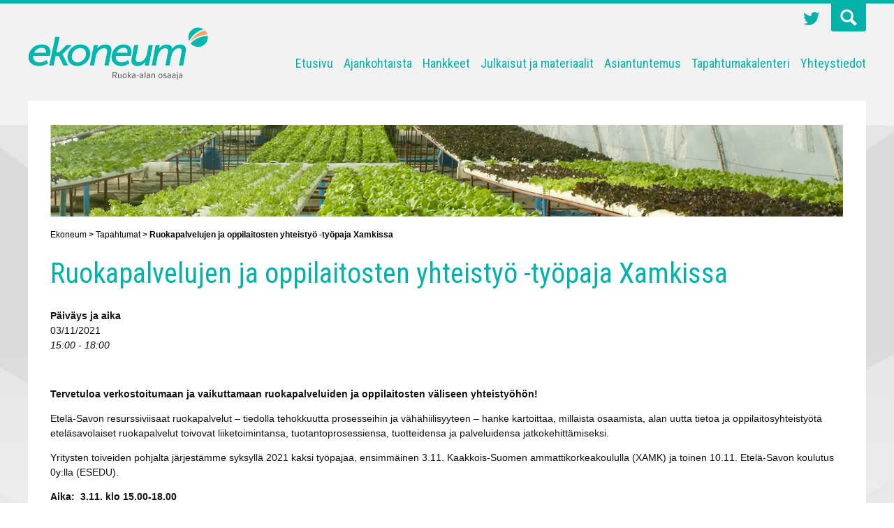

--- FILE ---
content_type: text/html; charset=UTF-8
request_url: http://ekoneum.com/tapahtumat/ruokapalvelujen-ja-oppilaitosten-yhteistyo-tyopaja-xamkissa/
body_size: 35716
content:
<!DOCTYPE html>
<!--[if IE 6]>
<html id="ie6" lang="fi">
<![endif]-->
<!--[if IE 7]>
<html id="ie7" lang="fi">
<![endif]-->
<!--[if IE 8]>
<html id="ie8" lang="fi">
<![endif]-->
<!--[if !(IE 6) | !(IE 7) | !(IE 8)  ]><!-->
<html lang="fi">
<!--<![endif]-->
<head>
<meta charset="UTF-8" />
<meta name="viewport" content="width=device-width" />
<title>Ruokapalvelujen ja oppilaitosten yhteistyö -työpaja Xamkissa — Ekoneum</title>
<link rel="stylesheet" type="text/css" media="all" href="http://ekoneum.com/wp-content/themes/ekoneum/css/normalize.css" />
<link href='https://fonts.googleapis.com/css?family=Roboto' rel='stylesheet' type='text/css'>
<link href='https://fonts.googleapis.com/css?family=Roboto+Condensed:300,400,700' rel='stylesheet' type='text/css'>
<link rel="stylesheet" href="http://ekoneum.com/wp-content/themes/ekoneum/style.css?1666159337" type="text/css" media="all" />
<link rel="pingback" href="http://ekoneum.com/xmlrpc.php" />
<!--[if lt IE 9]>
<script src="http://html5shim.googlecode.com/svn/trunk/html5.js" type="text/javascript"></script>
<![endif]-->
<meta name='robots' content='max-image-preview:large' />
<link rel='dns-prefetch' href='//ajax.googleapis.com' />
<script type="text/javascript">
/* <![CDATA[ */
window._wpemojiSettings = {"baseUrl":"https:\/\/s.w.org\/images\/core\/emoji\/15.0.3\/72x72\/","ext":".png","svgUrl":"https:\/\/s.w.org\/images\/core\/emoji\/15.0.3\/svg\/","svgExt":".svg","source":{"concatemoji":"http:\/\/ekoneum.com\/wp-includes\/js\/wp-emoji-release.min.js?ver=6.6.4"}};
/*! This file is auto-generated */
!function(i,n){var o,s,e;function c(e){try{var t={supportTests:e,timestamp:(new Date).valueOf()};sessionStorage.setItem(o,JSON.stringify(t))}catch(e){}}function p(e,t,n){e.clearRect(0,0,e.canvas.width,e.canvas.height),e.fillText(t,0,0);var t=new Uint32Array(e.getImageData(0,0,e.canvas.width,e.canvas.height).data),r=(e.clearRect(0,0,e.canvas.width,e.canvas.height),e.fillText(n,0,0),new Uint32Array(e.getImageData(0,0,e.canvas.width,e.canvas.height).data));return t.every(function(e,t){return e===r[t]})}function u(e,t,n){switch(t){case"flag":return n(e,"\ud83c\udff3\ufe0f\u200d\u26a7\ufe0f","\ud83c\udff3\ufe0f\u200b\u26a7\ufe0f")?!1:!n(e,"\ud83c\uddfa\ud83c\uddf3","\ud83c\uddfa\u200b\ud83c\uddf3")&&!n(e,"\ud83c\udff4\udb40\udc67\udb40\udc62\udb40\udc65\udb40\udc6e\udb40\udc67\udb40\udc7f","\ud83c\udff4\u200b\udb40\udc67\u200b\udb40\udc62\u200b\udb40\udc65\u200b\udb40\udc6e\u200b\udb40\udc67\u200b\udb40\udc7f");case"emoji":return!n(e,"\ud83d\udc26\u200d\u2b1b","\ud83d\udc26\u200b\u2b1b")}return!1}function f(e,t,n){var r="undefined"!=typeof WorkerGlobalScope&&self instanceof WorkerGlobalScope?new OffscreenCanvas(300,150):i.createElement("canvas"),a=r.getContext("2d",{willReadFrequently:!0}),o=(a.textBaseline="top",a.font="600 32px Arial",{});return e.forEach(function(e){o[e]=t(a,e,n)}),o}function t(e){var t=i.createElement("script");t.src=e,t.defer=!0,i.head.appendChild(t)}"undefined"!=typeof Promise&&(o="wpEmojiSettingsSupports",s=["flag","emoji"],n.supports={everything:!0,everythingExceptFlag:!0},e=new Promise(function(e){i.addEventListener("DOMContentLoaded",e,{once:!0})}),new Promise(function(t){var n=function(){try{var e=JSON.parse(sessionStorage.getItem(o));if("object"==typeof e&&"number"==typeof e.timestamp&&(new Date).valueOf()<e.timestamp+604800&&"object"==typeof e.supportTests)return e.supportTests}catch(e){}return null}();if(!n){if("undefined"!=typeof Worker&&"undefined"!=typeof OffscreenCanvas&&"undefined"!=typeof URL&&URL.createObjectURL&&"undefined"!=typeof Blob)try{var e="postMessage("+f.toString()+"("+[JSON.stringify(s),u.toString(),p.toString()].join(",")+"));",r=new Blob([e],{type:"text/javascript"}),a=new Worker(URL.createObjectURL(r),{name:"wpTestEmojiSupports"});return void(a.onmessage=function(e){c(n=e.data),a.terminate(),t(n)})}catch(e){}c(n=f(s,u,p))}t(n)}).then(function(e){for(var t in e)n.supports[t]=e[t],n.supports.everything=n.supports.everything&&n.supports[t],"flag"!==t&&(n.supports.everythingExceptFlag=n.supports.everythingExceptFlag&&n.supports[t]);n.supports.everythingExceptFlag=n.supports.everythingExceptFlag&&!n.supports.flag,n.DOMReady=!1,n.readyCallback=function(){n.DOMReady=!0}}).then(function(){return e}).then(function(){var e;n.supports.everything||(n.readyCallback(),(e=n.source||{}).concatemoji?t(e.concatemoji):e.wpemoji&&e.twemoji&&(t(e.twemoji),t(e.wpemoji)))}))}((window,document),window._wpemojiSettings);
/* ]]> */
</script>
<style id='wp-emoji-styles-inline-css' type='text/css'>

	img.wp-smiley, img.emoji {
		display: inline !important;
		border: none !important;
		box-shadow: none !important;
		height: 1em !important;
		width: 1em !important;
		margin: 0 0.07em !important;
		vertical-align: -0.1em !important;
		background: none !important;
		padding: 0 !important;
	}
</style>
<link rel='stylesheet' id='wp-block-library-css' href='http://ekoneum.com/wp-includes/css/dist/block-library/style.min.css?ver=1.0' type='text/css' media='all' />
<style id='classic-theme-styles-inline-css' type='text/css'>
/*! This file is auto-generated */
.wp-block-button__link{color:#fff;background-color:#32373c;border-radius:9999px;box-shadow:none;text-decoration:none;padding:calc(.667em + 2px) calc(1.333em + 2px);font-size:1.125em}.wp-block-file__button{background:#32373c;color:#fff;text-decoration:none}
</style>
<style id='global-styles-inline-css' type='text/css'>
:root{--wp--preset--aspect-ratio--square: 1;--wp--preset--aspect-ratio--4-3: 4/3;--wp--preset--aspect-ratio--3-4: 3/4;--wp--preset--aspect-ratio--3-2: 3/2;--wp--preset--aspect-ratio--2-3: 2/3;--wp--preset--aspect-ratio--16-9: 16/9;--wp--preset--aspect-ratio--9-16: 9/16;--wp--preset--color--black: #000000;--wp--preset--color--cyan-bluish-gray: #abb8c3;--wp--preset--color--white: #ffffff;--wp--preset--color--pale-pink: #f78da7;--wp--preset--color--vivid-red: #cf2e2e;--wp--preset--color--luminous-vivid-orange: #ff6900;--wp--preset--color--luminous-vivid-amber: #fcb900;--wp--preset--color--light-green-cyan: #7bdcb5;--wp--preset--color--vivid-green-cyan: #00d084;--wp--preset--color--pale-cyan-blue: #8ed1fc;--wp--preset--color--vivid-cyan-blue: #0693e3;--wp--preset--color--vivid-purple: #9b51e0;--wp--preset--gradient--vivid-cyan-blue-to-vivid-purple: linear-gradient(135deg,rgba(6,147,227,1) 0%,rgb(155,81,224) 100%);--wp--preset--gradient--light-green-cyan-to-vivid-green-cyan: linear-gradient(135deg,rgb(122,220,180) 0%,rgb(0,208,130) 100%);--wp--preset--gradient--luminous-vivid-amber-to-luminous-vivid-orange: linear-gradient(135deg,rgba(252,185,0,1) 0%,rgba(255,105,0,1) 100%);--wp--preset--gradient--luminous-vivid-orange-to-vivid-red: linear-gradient(135deg,rgba(255,105,0,1) 0%,rgb(207,46,46) 100%);--wp--preset--gradient--very-light-gray-to-cyan-bluish-gray: linear-gradient(135deg,rgb(238,238,238) 0%,rgb(169,184,195) 100%);--wp--preset--gradient--cool-to-warm-spectrum: linear-gradient(135deg,rgb(74,234,220) 0%,rgb(151,120,209) 20%,rgb(207,42,186) 40%,rgb(238,44,130) 60%,rgb(251,105,98) 80%,rgb(254,248,76) 100%);--wp--preset--gradient--blush-light-purple: linear-gradient(135deg,rgb(255,206,236) 0%,rgb(152,150,240) 100%);--wp--preset--gradient--blush-bordeaux: linear-gradient(135deg,rgb(254,205,165) 0%,rgb(254,45,45) 50%,rgb(107,0,62) 100%);--wp--preset--gradient--luminous-dusk: linear-gradient(135deg,rgb(255,203,112) 0%,rgb(199,81,192) 50%,rgb(65,88,208) 100%);--wp--preset--gradient--pale-ocean: linear-gradient(135deg,rgb(255,245,203) 0%,rgb(182,227,212) 50%,rgb(51,167,181) 100%);--wp--preset--gradient--electric-grass: linear-gradient(135deg,rgb(202,248,128) 0%,rgb(113,206,126) 100%);--wp--preset--gradient--midnight: linear-gradient(135deg,rgb(2,3,129) 0%,rgb(40,116,252) 100%);--wp--preset--font-size--small: 13px;--wp--preset--font-size--medium: 20px;--wp--preset--font-size--large: 36px;--wp--preset--font-size--x-large: 42px;--wp--preset--spacing--20: 0.44rem;--wp--preset--spacing--30: 0.67rem;--wp--preset--spacing--40: 1rem;--wp--preset--spacing--50: 1.5rem;--wp--preset--spacing--60: 2.25rem;--wp--preset--spacing--70: 3.38rem;--wp--preset--spacing--80: 5.06rem;--wp--preset--shadow--natural: 6px 6px 9px rgba(0, 0, 0, 0.2);--wp--preset--shadow--deep: 12px 12px 50px rgba(0, 0, 0, 0.4);--wp--preset--shadow--sharp: 6px 6px 0px rgba(0, 0, 0, 0.2);--wp--preset--shadow--outlined: 6px 6px 0px -3px rgba(255, 255, 255, 1), 6px 6px rgba(0, 0, 0, 1);--wp--preset--shadow--crisp: 6px 6px 0px rgba(0, 0, 0, 1);}:where(.is-layout-flex){gap: 0.5em;}:where(.is-layout-grid){gap: 0.5em;}body .is-layout-flex{display: flex;}.is-layout-flex{flex-wrap: wrap;align-items: center;}.is-layout-flex > :is(*, div){margin: 0;}body .is-layout-grid{display: grid;}.is-layout-grid > :is(*, div){margin: 0;}:where(.wp-block-columns.is-layout-flex){gap: 2em;}:where(.wp-block-columns.is-layout-grid){gap: 2em;}:where(.wp-block-post-template.is-layout-flex){gap: 1.25em;}:where(.wp-block-post-template.is-layout-grid){gap: 1.25em;}.has-black-color{color: var(--wp--preset--color--black) !important;}.has-cyan-bluish-gray-color{color: var(--wp--preset--color--cyan-bluish-gray) !important;}.has-white-color{color: var(--wp--preset--color--white) !important;}.has-pale-pink-color{color: var(--wp--preset--color--pale-pink) !important;}.has-vivid-red-color{color: var(--wp--preset--color--vivid-red) !important;}.has-luminous-vivid-orange-color{color: var(--wp--preset--color--luminous-vivid-orange) !important;}.has-luminous-vivid-amber-color{color: var(--wp--preset--color--luminous-vivid-amber) !important;}.has-light-green-cyan-color{color: var(--wp--preset--color--light-green-cyan) !important;}.has-vivid-green-cyan-color{color: var(--wp--preset--color--vivid-green-cyan) !important;}.has-pale-cyan-blue-color{color: var(--wp--preset--color--pale-cyan-blue) !important;}.has-vivid-cyan-blue-color{color: var(--wp--preset--color--vivid-cyan-blue) !important;}.has-vivid-purple-color{color: var(--wp--preset--color--vivid-purple) !important;}.has-black-background-color{background-color: var(--wp--preset--color--black) !important;}.has-cyan-bluish-gray-background-color{background-color: var(--wp--preset--color--cyan-bluish-gray) !important;}.has-white-background-color{background-color: var(--wp--preset--color--white) !important;}.has-pale-pink-background-color{background-color: var(--wp--preset--color--pale-pink) !important;}.has-vivid-red-background-color{background-color: var(--wp--preset--color--vivid-red) !important;}.has-luminous-vivid-orange-background-color{background-color: var(--wp--preset--color--luminous-vivid-orange) !important;}.has-luminous-vivid-amber-background-color{background-color: var(--wp--preset--color--luminous-vivid-amber) !important;}.has-light-green-cyan-background-color{background-color: var(--wp--preset--color--light-green-cyan) !important;}.has-vivid-green-cyan-background-color{background-color: var(--wp--preset--color--vivid-green-cyan) !important;}.has-pale-cyan-blue-background-color{background-color: var(--wp--preset--color--pale-cyan-blue) !important;}.has-vivid-cyan-blue-background-color{background-color: var(--wp--preset--color--vivid-cyan-blue) !important;}.has-vivid-purple-background-color{background-color: var(--wp--preset--color--vivid-purple) !important;}.has-black-border-color{border-color: var(--wp--preset--color--black) !important;}.has-cyan-bluish-gray-border-color{border-color: var(--wp--preset--color--cyan-bluish-gray) !important;}.has-white-border-color{border-color: var(--wp--preset--color--white) !important;}.has-pale-pink-border-color{border-color: var(--wp--preset--color--pale-pink) !important;}.has-vivid-red-border-color{border-color: var(--wp--preset--color--vivid-red) !important;}.has-luminous-vivid-orange-border-color{border-color: var(--wp--preset--color--luminous-vivid-orange) !important;}.has-luminous-vivid-amber-border-color{border-color: var(--wp--preset--color--luminous-vivid-amber) !important;}.has-light-green-cyan-border-color{border-color: var(--wp--preset--color--light-green-cyan) !important;}.has-vivid-green-cyan-border-color{border-color: var(--wp--preset--color--vivid-green-cyan) !important;}.has-pale-cyan-blue-border-color{border-color: var(--wp--preset--color--pale-cyan-blue) !important;}.has-vivid-cyan-blue-border-color{border-color: var(--wp--preset--color--vivid-cyan-blue) !important;}.has-vivid-purple-border-color{border-color: var(--wp--preset--color--vivid-purple) !important;}.has-vivid-cyan-blue-to-vivid-purple-gradient-background{background: var(--wp--preset--gradient--vivid-cyan-blue-to-vivid-purple) !important;}.has-light-green-cyan-to-vivid-green-cyan-gradient-background{background: var(--wp--preset--gradient--light-green-cyan-to-vivid-green-cyan) !important;}.has-luminous-vivid-amber-to-luminous-vivid-orange-gradient-background{background: var(--wp--preset--gradient--luminous-vivid-amber-to-luminous-vivid-orange) !important;}.has-luminous-vivid-orange-to-vivid-red-gradient-background{background: var(--wp--preset--gradient--luminous-vivid-orange-to-vivid-red) !important;}.has-very-light-gray-to-cyan-bluish-gray-gradient-background{background: var(--wp--preset--gradient--very-light-gray-to-cyan-bluish-gray) !important;}.has-cool-to-warm-spectrum-gradient-background{background: var(--wp--preset--gradient--cool-to-warm-spectrum) !important;}.has-blush-light-purple-gradient-background{background: var(--wp--preset--gradient--blush-light-purple) !important;}.has-blush-bordeaux-gradient-background{background: var(--wp--preset--gradient--blush-bordeaux) !important;}.has-luminous-dusk-gradient-background{background: var(--wp--preset--gradient--luminous-dusk) !important;}.has-pale-ocean-gradient-background{background: var(--wp--preset--gradient--pale-ocean) !important;}.has-electric-grass-gradient-background{background: var(--wp--preset--gradient--electric-grass) !important;}.has-midnight-gradient-background{background: var(--wp--preset--gradient--midnight) !important;}.has-small-font-size{font-size: var(--wp--preset--font-size--small) !important;}.has-medium-font-size{font-size: var(--wp--preset--font-size--medium) !important;}.has-large-font-size{font-size: var(--wp--preset--font-size--large) !important;}.has-x-large-font-size{font-size: var(--wp--preset--font-size--x-large) !important;}
:where(.wp-block-post-template.is-layout-flex){gap: 1.25em;}:where(.wp-block-post-template.is-layout-grid){gap: 1.25em;}
:where(.wp-block-columns.is-layout-flex){gap: 2em;}:where(.wp-block-columns.is-layout-grid){gap: 2em;}
:root :where(.wp-block-pullquote){font-size: 1.5em;line-height: 1.6;}
</style>
<link rel='stylesheet' id='contact-form-7-css' href='http://ekoneum.com/wp-content/plugins/contact-form-7/includes/css/styles.css?ver=1.0' type='text/css' media='all' />
<link rel='stylesheet' id='events-manager-css' href='http://ekoneum.com/wp-content/plugins/events-manager/includes/css/events-manager.min.css?ver=1.0' type='text/css' media='all' />
<style id='events-manager-inline-css' type='text/css'>
body .em { --font-family : inherit; --font-weight : inherit; --font-size : 1em; --line-height : inherit; }
</style>
<link rel='stylesheet' id='searchwp-forms-css' href='http://ekoneum.com/wp-content/plugins/searchwp-live-ajax-search/assets/styles/frontend/search-forms.css?ver=1.0' type='text/css' media='all' />
<link rel='stylesheet' id='searchwp-live-search-css' href='http://ekoneum.com/wp-content/plugins/searchwp-live-ajax-search/assets/styles/style.css?ver=1.0' type='text/css' media='all' />
<style id='searchwp-live-search-inline-css' type='text/css'>
.searchwp-live-search-result .searchwp-live-search-result--title a {
  font-size: 16px;
}
.searchwp-live-search-result .searchwp-live-search-result--price {
  font-size: 14px;
}
.searchwp-live-search-result .searchwp-live-search-result--add-to-cart .button {
  font-size: 14px;
}

</style>
<script type="text/javascript" src="https://ajax.googleapis.com/ajax/libs/jquery/1.11.3/jquery.min.js?ver=6.6.4" id="jquery-js"></script>
<script type="text/javascript" src="http://ekoneum.com/wp-includes/js/jquery/ui/core.min.js?ver=1.13.3" id="jquery-ui-core-js"></script>
<script type="text/javascript" src="http://ekoneum.com/wp-includes/js/jquery/ui/mouse.min.js?ver=1.13.3" id="jquery-ui-mouse-js"></script>
<script type="text/javascript" src="http://ekoneum.com/wp-includes/js/jquery/ui/sortable.min.js?ver=1.13.3" id="jquery-ui-sortable-js"></script>
<script type="text/javascript" src="http://ekoneum.com/wp-includes/js/jquery/ui/datepicker.min.js?ver=1.13.3" id="jquery-ui-datepicker-js"></script>
<script type="text/javascript" id="jquery-ui-datepicker-js-after">
/* <![CDATA[ */
jQuery(function(jQuery){jQuery.datepicker.setDefaults({"closeText":"Sulje","currentText":"T\u00e4n\u00e4\u00e4n","monthNames":["tammikuu","helmikuu","maaliskuu","huhtikuu","toukokuu","kes\u00e4kuu","hein\u00e4kuu","elokuu","syyskuu","lokakuu","marraskuu","joulukuu"],"monthNamesShort":["tammi","helmi","maalis","huhti","touko","kes\u00e4","hein\u00e4","elo","syys","loka","marras","joulu"],"nextText":"Seuraava","prevText":"Edellinen","dayNames":["sunnuntai","maanantai","tiistai","keskiviikko","torstai","perjantai","lauantai"],"dayNamesShort":["su","ma","ti","ke","to","pe","la"],"dayNamesMin":["su","ma","ti","ke","to","pe","la"],"dateFormat":"d.mm.yy","firstDay":1,"isRTL":false});});
/* ]]> */
</script>
<script type="text/javascript" src="http://ekoneum.com/wp-includes/js/jquery/ui/resizable.min.js?ver=1.13.3" id="jquery-ui-resizable-js"></script>
<script type="text/javascript" src="http://ekoneum.com/wp-includes/js/jquery/ui/draggable.min.js?ver=1.13.3" id="jquery-ui-draggable-js"></script>
<script type="text/javascript" src="http://ekoneum.com/wp-includes/js/jquery/ui/controlgroup.min.js?ver=1.13.3" id="jquery-ui-controlgroup-js"></script>
<script type="text/javascript" src="http://ekoneum.com/wp-includes/js/jquery/ui/checkboxradio.min.js?ver=1.13.3" id="jquery-ui-checkboxradio-js"></script>
<script type="text/javascript" src="http://ekoneum.com/wp-includes/js/jquery/ui/button.min.js?ver=1.13.3" id="jquery-ui-button-js"></script>
<script type="text/javascript" src="http://ekoneum.com/wp-includes/js/jquery/ui/dialog.min.js?ver=1.13.3" id="jquery-ui-dialog-js"></script>
<script type="text/javascript" id="events-manager-js-extra">
/* <![CDATA[ */
var EM = {"ajaxurl":"http:\/\/ekoneum.com\/wp-admin\/admin-ajax.php","locationajaxurl":"http:\/\/ekoneum.com\/wp-admin\/admin-ajax.php?action=locations_search","firstDay":"1","locale":"fi","dateFormat":"yy-mm-dd","ui_css":"http:\/\/ekoneum.com\/wp-content\/plugins\/events-manager\/includes\/css\/jquery-ui\/build.min.css","show24hours":"1","is_ssl":"","autocomplete_limit":"10","calendar":{"breakpoints":{"small":560,"medium":908,"large":false}},"phone":"","datepicker":{"format":"d\/m\/Y","locale":"fi"},"search":{"breakpoints":{"small":650,"medium":850,"full":false}},"url":"http:\/\/ekoneum.com\/wp-content\/plugins\/events-manager","bookingInProgress":"Ole hyv\u00e4 ja odota kunnes varaus on l\u00e4hetetty. ","tickets_save":"Tallenna lippu","bookingajaxurl":"http:\/\/ekoneum.com\/wp-admin\/admin-ajax.php","bookings_export_save":"Vie varauskset","bookings_settings_save":"Tallenna asetukset","booking_delete":"Haluatko varmasti poistaa?","booking_offset":"30","bookings":{"submit_button":{"text":{"default":"L\u00e4het\u00e4 varauksesi","free":"L\u00e4het\u00e4 varauksesi","payment":"L\u00e4het\u00e4 varauksesi","processing":"Processing ..."}},"update_listener":""},"bb_full":"Loppuunmyyty","bb_book":"Varaa nyt","bb_booking":"Varataan...","bb_booked":"Varaus L\u00e4hetetty","bb_error":"Varaus Virhe. Yritet\u00e4\u00e4n uudelleen?","bb_cancel":"Peruuta","bb_canceling":"Peruutetaan...","bb_cancelled":"Peruttu","bb_cancel_error":"Peruutus Virhe. Yritet\u00e4\u00e4n uudelleen?","txt_search":"Hae","txt_searching":"Haetaan\u2026","txt_loading":"Ladataan..."};
/* ]]> */
</script>
<script type="text/javascript" src="http://ekoneum.com/wp-content/plugins/events-manager/includes/js/events-manager.js?ver=6.6.3" id="events-manager-js"></script>
<script type="text/javascript" src="http://ekoneum.com/wp-content/plugins/events-manager/includes/external/flatpickr/l10n/fi.js?ver=6.6.3" id="em-flatpickr-localization-js"></script>
<script type="text/javascript" id="flow-flow-plugin-script-js-extra">
/* <![CDATA[ */
var _ajaxurl = "http:\/\/ekoneum.com\/wp-admin\/admin-ajax.php";
var FlowFlowOpts = {"streams":{},"open_in_new":"nope","filter_all":"All","filter_search":"Search","expand_text":"Expand","collapse_text":"Collapse","posted_on":"Posted on","show_more":"Show more","date_style":"agoStyleDate","dates":{"Yesterday":"Yesterday","s":"s","m":"m","h":"h","ago":"ago","months":["Jan","Feb","March","April","May","June","July","Aug","Sept","Oct","Nov","Dec"]},"lightbox_navigate":"Navigate with arrow keys","server_time":"1769003150","forceHTTPS":"nope","isAdmin":"","isLog":"","plugin_ver":"2.2.2"};
/* ]]> */
</script>
<script type="text/javascript" src="http://ekoneum.com/wp-content/plugins/flow-flow/js/require-utils.js?ver=2.2.2" id="flow-flow-plugin-script-js"></script>
<link rel="https://api.w.org/" href="http://ekoneum.com/wp-json/" /><link rel="EditURI" type="application/rsd+xml" title="RSD" href="http://ekoneum.com/xmlrpc.php?rsd" />
<meta name="generator" content="WordPress 6.6.4" />
<link rel="canonical" href="http://ekoneum.com/tapahtumat/ruokapalvelujen-ja-oppilaitosten-yhteistyo-tyopaja-xamkissa/" />
<link rel='shortlink' href='http://ekoneum.com/?p=2563' />
<link rel="alternate" title="oEmbed (JSON)" type="application/json+oembed" href="http://ekoneum.com/wp-json/oembed/1.0/embed?url=http%3A%2F%2Fekoneum.com%2Ftapahtumat%2Fruokapalvelujen-ja-oppilaitosten-yhteistyo-tyopaja-xamkissa%2F" />
<link rel="alternate" title="oEmbed (XML)" type="text/xml+oembed" href="http://ekoneum.com/wp-json/oembed/1.0/embed?url=http%3A%2F%2Fekoneum.com%2Ftapahtumat%2Fruokapalvelujen-ja-oppilaitosten-yhteistyo-tyopaja-xamkissa%2F&#038;format=xml" />
<!-- STATISTIIKKA -->
<script>
  (function(i,s,o,g,r,a,m){i['GoogleAnalyticsObject']=r;i[r]=i[r]||function(){
  (i[r].q=i[r].q||[]).push(arguments)},i[r].l=1*new Date();a=s.createElement(o),
  m=s.getElementsByTagName(o)[0];a.async=1;a.src=g;m.parentNode.insertBefore(a,m)
  })(window,document,'script','//www.google-analytics.com/analytics.js','ga');

  ga('create', 'UA-68623455-5', 'auto');
  ga('send', 'pageview');

</script><!-- /STATISTIIKKA -->
</head>

<body>

<div class="search-block">
  <div class="wrapper">
    <div class="search-wrap">
            <form role="search" method="get" id="searchform" action="https://ekoneum.com/">
    <span class="valitse-tyyppi">Valitse sisältötyyppi: <select name="post_type[]">
  <option value="">Kaikki</option>
  <option value="ajankohtaista">Ajankohtaista</option>
  <option value="blogi">Blogi</option>
  <option value="tapahtumat">Tapahtumat</option>
  <option value="henkilo">Henkilö</option>
</select> 
</span>
    
<input type="text" value="" name="s" id="s" placeholder="Etsi sivustolta">
 
<input type="submit" id="searchsubmit" value="Etsi" />
</form>
    </div>
  </div>
</div>

<div class="wrapper">
    <header class="main-header cf">
    <div class="logo">
      <a href="https://ekoneum.com"><img src="http://ekoneum.com/wp-content/themes/ekoneum/images/ekoneum_logo.png" alt="Ekoneum" name="Ekoneum" /></a>
    </div>
    <div class="right-side">
      <div class="top-bar">
        <a class="twitter" href="https://twitter.com/ekoneum" target="_blank">Twitter</a>
        <span class="search-icon"></span>
      </div>
      <nav class="primary">
        <ul id="menu-main" class="menu"><li id="menu-item-3147" class="first-menu-item menu-item menu-item-type-post_type menu-item-object-page menu-item-home menu-item-3147"><a href="https://ekoneum.com/">Etusivu</a></li>
<li id="menu-item-78" class="menu-item menu-item-type-post_type menu-item-object-page current_page_parent menu-item-has-children menu-item-78"><a href="http://ekoneum.com/ajankohtaista/">Ajankohtaista</a>
<ul class="sub-menu">
	<li id="menu-item-357" class="menu-item menu-item-type-taxonomy menu-item-object-category menu-item-357"><a href="http://ekoneum.com/category/ajankohtaista/">Ajankohtaista</a></li>
	<li id="menu-item-359" class="menu-item menu-item-type-taxonomy menu-item-object-category menu-item-359"><a href="http://ekoneum.com/category/blogi/">Blogi</a></li>
	<li id="menu-item-358" class="menu-item menu-item-type-taxonomy menu-item-object-category menu-item-358"><a href="http://ekoneum.com/category/tapahtuma/">Tapahtuma</a></li>
	<li id="menu-item-475" class="menu-item menu-item-type-post_type menu-item-object-page menu-item-475"><a href="http://ekoneum.com/arkisto/">Arkisto</a></li>
</ul>
</li>
<li id="menu-item-2575" class="menu-item menu-item-type-post_type menu-item-object-page menu-item-2575"><a href="http://ekoneum.com/hankkeet/">Hankkeet</a></li>
<li id="menu-item-80" class="menu-item menu-item-type-post_type menu-item-object-page menu-item-80"><a href="http://ekoneum.com/julkaisut-ja-materiaalit/">Julkaisut ja materiaalit</a></li>
<li id="menu-item-79" class="menu-item menu-item-type-post_type menu-item-object-page menu-item-79"><a href="http://ekoneum.com/asiantuntemus/">Asiantuntemus</a></li>
<li id="menu-item-484" class="menu-item menu-item-type-post_type menu-item-object-page menu-item-484"><a href="http://ekoneum.com/tapahtumat/">Tapahtumakalenteri</a></li>
<li id="menu-item-82" class="last-menu-item menu-item menu-item-type-post_type menu-item-object-page menu-item-82"><a href="http://ekoneum.com/yhteystiedot/">Yhteystiedot</a></li>
</ul>        <span class="nav-toggle"></span>
      </nav>
    </div>
  </header>
  <div class="rw-nav">
    <ul id="menu-main-1" class="menu"><li class="first-menu-item menu-item menu-item-type-post_type menu-item-object-page menu-item-home menu-item-3147"><a href="https://ekoneum.com/">Etusivu</a></li>
<li class="menu-item menu-item-type-post_type menu-item-object-page current_page_parent menu-item-has-children menu-item-78"><a href="http://ekoneum.com/ajankohtaista/">Ajankohtaista</a>
<ul class="sub-menu">
	<li class="menu-item menu-item-type-taxonomy menu-item-object-category menu-item-357"><a href="http://ekoneum.com/category/ajankohtaista/">Ajankohtaista</a></li>
	<li class="menu-item menu-item-type-taxonomy menu-item-object-category menu-item-359"><a href="http://ekoneum.com/category/blogi/">Blogi</a></li>
	<li class="menu-item menu-item-type-taxonomy menu-item-object-category menu-item-358"><a href="http://ekoneum.com/category/tapahtuma/">Tapahtuma</a></li>
	<li class="menu-item menu-item-type-post_type menu-item-object-page menu-item-475"><a href="http://ekoneum.com/arkisto/">Arkisto</a></li>
</ul>
</li>
<li class="menu-item menu-item-type-post_type menu-item-object-page menu-item-2575"><a href="http://ekoneum.com/hankkeet/">Hankkeet</a></li>
<li class="menu-item menu-item-type-post_type menu-item-object-page menu-item-80"><a href="http://ekoneum.com/julkaisut-ja-materiaalit/">Julkaisut ja materiaalit</a></li>
<li class="menu-item menu-item-type-post_type menu-item-object-page menu-item-79"><a href="http://ekoneum.com/asiantuntemus/">Asiantuntemus</a></li>
<li class="menu-item menu-item-type-post_type menu-item-object-page menu-item-484"><a href="http://ekoneum.com/tapahtumat/">Tapahtumakalenteri</a></li>
<li class="last-menu-item menu-item menu-item-type-post_type menu-item-object-page menu-item-82"><a href="http://ekoneum.com/yhteystiedot/">Yhteystiedot</a></li>
</ul>  </div>
  <div class="content cf">
        <img src="http://ekoneum.com/wp-content/themes/ekoneum/images/page.jpg" alt="" />
            <div class="breadcrumbs">
      <!-- Breadcrumb NavXT 7.3.1 -->
<span property="itemListElement" typeof="ListItem"><a property="item" typeof="WebPage" title="Go to Ekoneum." href="http://ekoneum.com" class="home" ><span property="name">Ekoneum</span></a><meta property="position" content="1"></span> &gt; <span property="itemListElement" typeof="ListItem"><a property="item" typeof="WebPage" title="Go to Tapahtumat." href="http://ekoneum.com/tapahtumat/" class="archive post-event-archive" ><span property="name">Tapahtumat</span></a><meta property="position" content="2"></span> &gt; <span property="itemListElement" typeof="ListItem"><span property="name" class="post post-event current-item">Ruokapalvelujen ja oppilaitosten yhteistyö -työpaja Xamkissa</span><meta property="url" content="http://ekoneum.com/tapahtumat/ruokapalvelujen-ja-oppilaitosten-yhteistyo-tyopaja-xamkissa/"><meta property="position" content="3"></span>    </div>
        <div class="page-content full-width">
          <div id="post-2563" class="post-2563 event type-event status-publish hentry">

	<h1 class="entry-title">Ruokapalvelujen ja oppilaitosten yhteistyö -työpaja Xamkissa</h1>

	<div class="em em-view-container" id="em-view-6" data-view="event">
<div class="em-item em-item-single em-event em-event-single em-event-288 " id="em-event-6" data-view-id="6">
<p>
	<strong>Päiväys ja aika</strong><br />
	03/11/2021<br /><i>15:00 - 18:00</i>
</p>
<p><br style="clear:both" /></p>
<p><strong>Tervetuloa verkostoitumaan ja vaikuttamaan ruokapalveluiden ja oppilaitosten väliseen yhteistyöhön!</strong></p>
<p>Etelä-Savon resurssiviisaat ruokapalvelut – tiedolla tehokkuutta prosesseihin ja vähähiilisyyteen – hanke kartoittaa, millaista osaamista, alan uutta tietoa ja oppilaitosyhteistyötä eteläsavolaiset ruokapalvelut toivovat liiketoimintansa, tuotantoprosessiensa, tuotteidensa ja palveluidensa jatkokehittämiseksi.</p>
<p>Yritysten toiveiden pohjalta järjestämme syksyllä 2021 kaksi työpajaa, ensimmäinen 3.11. Kaakkois-Suomen ammattikorkeakoululla (XAMK) ja toinen 10.11. Etelä-Savon koulutus 0y:lla (ESEDU).</p>
<p><strong>Aika:  3.11. klo 15.00-18.00 </strong></p>
<p>Paikka:  Mikpoli, Patteristonkatu 2, 50100 Mikkeli sekä Restolab – oppimis- ja simulaatioympäristö</p>
<p>Kaakkois-Suomen ammattikorkeakoulu (XAMK)</p>
<p><strong>Aika: 10.11. klo 14.00–18.00</strong></p>
<p>Paikka:  Otavankatu 4, 50100 Mikkeli, 2. kerros opetuskeittiö 212 sekä elintarvikkeiden tuotekehitystila Leevi                  Etelä-Savon koulutus Oy (ESEDU)</p>
<p><a href="http://ekoneum.com/wp-content/uploads/2021/10/KUTSU_Oppilaitosyhteistyo_Etela-Savon-resurssiviisaat-ruokapalvelut-tiedolla-tehokkuutta-prosesseihin-ja-vahahiilisyyteen_XAMK_25-10-2021_Final.pdf" target="_blank" rel="noopener">Tutustu työpajojen ohjelmiin tästä</a></p>
<p>Paikan päälle kumpaankin tilaisuuteen voidaan ottaa korkeintaan 15 henkilöä, ilmoittauduthan mahdollisimman pian, jotta varmistaisit paikkasi: <a href="mailto:paivi.menard@xamk.fi">paivi.menard@xamk.fi</a>.</p>
<p>Tilaisuuteen voi osallistua myös Teamsin kautta. Teams-linkki lähetetään sähköposteihinne tilaisuutta edeltävänä päivänä.</p>
<p>Tilaisuudet järjestää Etelä-Savon resurssiviisaat ruokapalvelut – tiedolla tehokkuutta prosesseihin ja vähähiilisyyteen – hanke</p>
</p></div>
</div>

</div><!-- #post-2563 -->            </div>
  </div>
</div>
<footer class="main-footer">
  <div class="wrapper cf">
    <div class="logo">
      <a href="https://ekoneum.com"><img src="http://ekoneum.com/wp-content/themes/ekoneum/images/ekoneum_logo.png" alt="Ekoneum" title="Ekoneum" /></a>
    </div>
    <div class="column">
      <p><strong>Etelä-Savon elintarviketalouden<br />
kehittämisyhdistys Ekoneum ry</strong><br />
Patteristonkatu 3<br />
50100 Mikkeli<br />
Y-tunnus 1898311-3<br />
ekoneum(a)gmail.com</p>
<p>Copyright &copy; 2015 Ekoneum</p>
    </div>
    <div class="column last">
      <p>toiminnanjohtaja<br />
      <strong>Taina Harmoinen</strong><br />
      puh. 040 662 5560<br />
      taina.harmoinen(at)xamk.fi</p>
    </div>
  </div>
</footer>

          <style>
            .searchwp-live-search-results {
                opacity: 0;
                transition: opacity .25s ease-in-out;
                -moz-transition: opacity .25s ease-in-out;
                -webkit-transition: opacity .25s ease-in-out;
                height: 0;
                overflow: hidden;
                z-index: 9999995; /* Exceed SearchWP Modal Search Form overlay. */
                position: absolute;
                display: none;
            }

            .searchwp-live-search-results-showing {
                display: block;
                opacity: 1;
                height: auto;
                overflow: auto;
            }

            .searchwp-live-search-no-results {
                padding: 3em 2em 0;
                text-align: center;
            }

            .searchwp-live-search-no-min-chars:after {
                content: "Continue typing";
                display: block;
                text-align: center;
                padding: 2em 2em 0;
            }
        </style>
                <script>
            var _SEARCHWP_LIVE_AJAX_SEARCH_BLOCKS = true;
            var _SEARCHWP_LIVE_AJAX_SEARCH_ENGINE = 'default';
            var _SEARCHWP_LIVE_AJAX_SEARCH_CONFIG = 'default';
        </script>
        <script type="text/javascript" src="http://ekoneum.com/wp-includes/js/dist/hooks.min.js?ver=2810c76e705dd1a53b18" id="wp-hooks-js"></script>
<script type="text/javascript" src="http://ekoneum.com/wp-includes/js/dist/i18n.min.js?ver=5e580eb46a90c2b997e6" id="wp-i18n-js"></script>
<script type="text/javascript" id="wp-i18n-js-after">
/* <![CDATA[ */
wp.i18n.setLocaleData( { 'text direction\u0004ltr': [ 'ltr' ] } );
/* ]]> */
</script>
<script type="text/javascript" src="http://ekoneum.com/wp-content/plugins/contact-form-7/includes/swv/js/index.js?ver=5.9.8" id="swv-js"></script>
<script type="text/javascript" id="contact-form-7-js-extra">
/* <![CDATA[ */
var wpcf7 = {"api":{"root":"http:\/\/ekoneum.com\/wp-json\/","namespace":"contact-form-7\/v1"}};
/* ]]> */
</script>
<script type="text/javascript" src="http://ekoneum.com/wp-content/plugins/contact-form-7/includes/js/index.js?ver=5.9.8" id="contact-form-7-js"></script>
<script type="text/javascript" id="swp-live-search-client-js-extra">
/* <![CDATA[ */
var searchwp_live_search_params = [];
searchwp_live_search_params = {"ajaxurl":"http:\/\/ekoneum.com\/wp-admin\/admin-ajax.php","origin_id":2563,"config":{"default":{"engine":"default","input":{"delay":300,"min_chars":3},"results":{"position":"bottom","width":"auto","offset":{"x":0,"y":5}},"spinner":{"lines":12,"length":8,"width":3,"radius":8,"scale":1,"corners":1,"color":"#424242","fadeColor":"transparent","speed":1,"rotate":0,"animation":"searchwp-spinner-line-fade-quick","direction":1,"zIndex":2000000000,"className":"spinner","top":"50%","left":"50%","shadow":"0 0 1px transparent","position":"absolute"}}},"msg_no_config_found":"No valid SearchWP Live Search configuration found!","aria_instructions":"When autocomplete results are available use up and down arrows to review and enter to go to the desired page. Touch device users, explore by touch or with swipe gestures."};;
/* ]]> */
</script>
<script type="text/javascript" src="http://ekoneum.com/wp-content/plugins/searchwp-live-ajax-search/assets/javascript/dist/script.min.js?ver=1.8.3" id="swp-live-search-client-js"></script>

<script src="http://ekoneum.com/wp-content/themes/ekoneum/js/responsiveslides.min.js"></script>

<script>
  $(function() {
    $(".rslides").responsiveSlides({
      pager: true
    });
  });
</script>

<script>
$( ".search-icon" ).click(function() {
   $( ".search-block" ).toggleClass( "show", function() {});
});
$( ".nav-toggle" ).click(function() {
    $( ".rw-nav" ).slideToggle( "slow", function() {});
  });
</script>


</body>
</html>

--- FILE ---
content_type: text/css
request_url: http://ekoneum.com/wp-content/themes/ekoneum/style.css?1666159337
body_size: 34886
content:
/*
Theme Name: Ekoneum
Author: Haaja
Author URI: http://haaja.com/
Description: WP-teema.
Version: 1.0
*/

* {
  -webkit-box-sizing: border-box; /* Safari/Chrome, other WebKit */
  -moz-box-sizing: border-box; /* Firefox, other Gecko */
  box-sizing: border-box; /* Opera/IE 8+ */
}

/************************

	$HEADER
	$MAIN
  $HANKKEET
	$FOOTER
	$WP-ALIGN
	$CLEARFIX

************************/

body {
  background: #fff url('images/bg.jpg') no-repeat top center;
  color: #111;
  font-family: Arial, Tahoma, Helvetica;
  font-size: 16px;
}

header,
nav,
aside,
section,
article,
footer {
  display: block;
}

h1,
h2,
h3,
h4,
h5 {
  font-family: 'Roboto Condensed', sans-serif;
  font-weight: normal;
}

a {
  text-decoration: none;
}

p {
  line-height: 1.5;
}

.primary ul,
.slider ul,
.ajankohtaista ul,
.columns ul,
.sidebar ul,
.rw-nav ul,
.somelinks,
.tapahtumalista {
  list-style: none;
  margin: 0;
  padding: 0;
}

.wrapper {
  margin: 0 auto;
  width: 1200px;
}

/*
	$Header
*/
.search-block {
  background: #04b1a8;
  height: 5px;
  overflow: hidden;
  text-align: right;
  transition: all 0.2s ease;
}
.search-block.show {
  height: 60px;
  transition: all 0.2s ease;
}
.search-block .search-wrap {
  margin: 0 46px 0 0;
  padding: 10px 0;
}
.search-icon {
  background: #04b1a8 url('images/search_icon.png') no-repeat 50% 50%;
  border-radius: 0 0 3px 3px;
  cursor: pointer;
  display: block;
  float: right;
  height: 40px;
  width: 50px;
}
.top-bar {
  text-align: right;
}
.top-bar .twitter {
  display: inline-block;
  width: 1.5rem;
  height: 1.5rem;
  padding-top: 1.5rem;
  overflow: hidden;
  background-image: url('images/twitter-icon.svg');
  background-repeat: no-repeat;
  background-size: contain;
  margin: .75rem 1rem 0;
}
.valitse-tyyppi {
  color: #fff;
  font-family: 'Roboto Condensed', sans-serif;
  font-size: 14px;
  font-weight: 700;
  position: relative;
  top: -4px;
}
.valitse-tyyppi select {
  background: #e6e6e6;
  border: none;
  color: #000;
  font-weight: normal;
  margin-left: 5px;
  margin-right: 35px;
  padding: 7px;
}
.search-wrap input[type='text'] {
  background: #fff;
  border: none;
  color: #111;
  font-family: 'Roboto Condensed', sans-serif;
  font-size: 19px;
  font-weight: 300;
  min-width: 300px;
  padding: 8px 7px 7px 15px;
}
.search-wrap input[type='submit'] {
  background: #f9a25e;
  border: none;
  color: #fff;
  font-family: 'Roboto Condensed', sans-serif;
  font-family: 'Roboto Condensed', sans-serif;
  font-size: 20px;
  left: -4px;
  padding: 8px 20px 6px;
  position: relative;
  top: 1px;
}

.main-header {
  margin-bottom: 20px;
}
.main-header .logo {
  float: left;
  padding-top: 30px;
  width: 259px;
}
.main-header .right-side {
  float: right;
}

.primary {
  clear: both;
  padding-top: 35px;
}
.primary li {
  float: left;
  margin-left: 15px;
  position: relative;
}
.primary li ul {
  height: 0;
  left: -10px;
  position: absolute;
  top: 100%;
  visibility: hidden;
  z-index: 10;
}
.primary li:hover ul {
  background: #fff;
  height: auto;
  padding: 5px 0;
  visibility: visible;
}
.primary li ul li {
  float: none;
  margin: 0;
}
.primary li ul li a {
  display: block;
  font-size: 16px;
  padding: 5px 10px;
}
.primary a {
  color: #04b1a8;
  font-family: 'Roboto Condensed', sans-serif;
  font-size: 18px;
  white-space: nowrap;
}
.primary .current_page_item > a,
.primary a:hover,
.primary li:hover > a,
.primary .current_page_ancestor > a,
.primary .current-menu-item > a {
  color: #111;
}

.nav-toggle,
.rw-nav {
  display: none;
}

/*
	$Main
*/
.featured {
  margin-bottom: 15px;
}
.featured .slider {
  float: left;
  position: relative;
  width: 792px;
}
.slider li {
  position: relative;
}
.slider li img {
  position: relative;
  z-index: 1;
}
.slider .caption {
  bottom: 85px;
  left: 50px;
  position: absolute;
  z-index: 10;
}
.caption h1 {
  color: #fff;
  font-size: 50px;
  font-weight: 400;
  margin-bottom: 15px;
  text-shadow: 1px 1px 3px rgba(0, 0, 0, 0.28);
}
.caption a {
  color: #fff;
  font-family: 'Roboto Condensed', sans-serif;
  font-size: 24px;
  font-weight: 700;
  text-decoration: underline;
  text-shadow: 1px 1px 3px rgba(0, 0, 0, 0.28);
}

.featured .ajankohtaista {
  background: #fff;
  float: right;
  font-size: 14px;
  height: 536px;
  padding: 0 25px;
  position: relative;
  width: 392px;
}
.aitojamakuja {
  bottom: 0;
  left: 0;
  margin: 35px 0;
  padding: 0 15px;
  position: absolute;
  right: 0;
  text-align: center;
}
.aitojamakuja img {
  height: auto;
  max-width: 100%;
}
.ajankohtaista h2,
.tapahtumat-title {
  border-bottom: 1px solid #08ada4;
  color: #636363;
  font-size: 25px;
  padding-bottom: 15px;
  text-transform: uppercase;
}
.tapahtumat-title {
  margin-bottom: 15px;
  margin-top: 15px;
}
.tapahtumat-title span {
  float: right;
}
.column .tapahtumat-title a {
  color: #d8823f;
  font-size: 12px;
  text-transform: none;
}
.ajankohtaista h2 .rss {
  background: url('images/rss_icon.png') no-repeat 0 0;
  float: right;
  height: 16px;
  margin-top: 6px;
  text-indent: -9999px;
  width: 16px;
}
.ajankohtaista li {
  line-height: 1.4;
  margin-bottom: 15px;
}
.ajankohtaista a,
.sidebar li a {
  color: #000;
  display: block;
}
.ajankohtaista .categories a,
.entry-header .categories a {
  color: #d8823f;
  display: inline-block;
  font-size: 12px;
}
.pvm {
  color: #00b6ad;
  font-size: 12px;
}

.columns {
  padding-bottom: 35px;
}
.columns img {
  max-width: 100%;
  height: auto;
}
.columns .column {
  background: #fff;
  float: left;
  margin-right: 16px;
  min-height: 500px;
  padding: 0 25px 25px;
  position: relative;
  width: 388px;
}
.column .julkaisu {
  text-align: center;
}
.column a {
  color: #0462b1;
  font-size: 14px;
}
.column .lisaa-linkki {
  bottom: 5px;
  left: 25px;
  position: absolute;
}
.julkaisu p {
  line-height: 1.2;
  margin-bottom: 32px;
}
.julkaisu a {
  color: #111;
  font-size: 14px;
}
.columns .last {
  float: right;
  font-size: 13px;
  margin-right: 0;
  padding: 35px 25px 0;
  text-align: center;
  width: 392px;
}
.columns .last p {
  margin-top: 25px;
}
.columns .last p img {
  margin: 0 5px;
  vertical-align: middle;
}
.columns h3 {
  border-radius: 5px;
  color: #fff;
  text-transform: uppercase;
}
.columns h3 a {
  color: #fff;
  display: block;
  font-size: 22px;
  padding: 5px 20px;
}
.columns h3.green {
  background: #04b7ae; /* Old browsers */
  background: -moz-linear-gradient(top, #04b7ae 0%, #04aaa0 100%); /* FF3.6+ */
  background: -webkit-gradient(
    linear,
    left top,
    left bottom,
    color-stop(0%, #04b7ae),
    color-stop(100%, #04aaa0)
  ); /* Chrome,Safari4+ */
  background: -webkit-linear-gradient(
    top,
    #04b7ae 0%,
    #04aaa0 100%
  ); /* Chrome10+,Safari5.1+ */
  background: -o-linear-gradient(
    top,
    #04b7ae 0%,
    #04aaa0 100%
  ); /* Opera 11.10+ */
  background: -ms-linear-gradient(top, #04b7ae 0%, #04aaa0 100%); /* IE10+ */
  background: linear-gradient(to bottom, #04b7ae 0%, #04aaa0 100%); /* W3C */
  color: #fff;
  filter: progid:DXImageTransform.Microsoft.gradient( startColorstr='#04b7ae', endColorstr='#04aaa0',GradientType=0 ); /* IE6-9 */
}
.columns h3.orange {
  background: #faa868; /* Old browsers */
  background: -moz-linear-gradient(top, #faa868 0%, #f89854 100%); /* FF3.6+ */
  background: -webkit-gradient(
    linear,
    left top,
    left bottom,
    color-stop(0%, #faa868),
    color-stop(100%, #f89854)
  ); /* Chrome,Safari4+ */
  background: -webkit-linear-gradient(
    top,
    #faa868 0%,
    #f89854 100%
  ); /* Chrome10+,Safari5.1+ */
  background: -o-linear-gradient(
    top,
    #faa868 0%,
    #f89854 100%
  ); /* Opera 11.10+ */
  background: -ms-linear-gradient(top, #faa868 0%, #f89854 100%); /* IE10+ */
  background: linear-gradient(to bottom, #faa868 0%, #f89854 100%); /* W3C */
  filter: progid:DXImageTransform.Microsoft.gradient( startColorstr='#faa868', endColorstr='#f89854',GradientType=0 ); /* IE6-9 */
}
.columns ul li {
  background: url('images/li_arrow.png') no-repeat 0 6px;
  font-size: 14px;
  line-height: 1.4;
  margin-bottom: 16px;
  padding-left: 20px;
}
.columns ul li a {
  color: #111;
  font-family: 'Roboto', sans-serif;
}

.content {
  background: #fff;
  padding: 35px 32px;
}
.content img {
  max-width: 100%;
  height: auto;
}

.page-content {
  float: right;
  font-size: 14px;
  margin-top: 25px;
  padding-right: 30px;
  width: 75%;
}
.page-content.full-width {
  float: none;
  padding-right: 0;
  width: 100%;
}
.page-content a {
  color: #bb6c2f;
}
.page-content h1 {
  color: #04b1a8;
  font-size: 40px;
  margin-top: 10px;
}
.page-content h2 {
  font-family: Arial, Tahoma, Helvetica;
  font-size: 20px;
  font-weight: bold;
  margin: 35px 0;
}
.page-content h3 {
  color: #04b1a8;
  font-size: 18px;
  margin-top: 35px;
}

.sidebar {
  float: left;
  font-size: 13px;
  margin-top: 25px;
  width: 20%;
}
.sidebar h3 {
  border-bottom: 1px solid #a1a1a1;
  color: #000;
  font-family: Arial, Tahoma, Helvetica;
  font-size: 17px;
  font-weight: bold;
  padding-bottom: 15px;
}
.sidebar ul li {
  line-height: 1.4;
  margin-bottom: 15px;
}
.sidebar ul {
  margin-bottom: 45px;
}

.breadcrumbs {
  font-size: 12px;
  font-weight: bold;
  margin: 15px 0 5px;
}
.breadcrumbs,
.breadcrumbs a {
  color: #000;
}
.breadcrumbs a,
.breadcrumbs .sep {
  font-weight: normal;
}

.post-header h1,
.entry-header h1 {
  margin-bottom: 0;
}
.entry-header a {
  color: #04b1a8;
}

.dynamic-col-1,
.dynamic-col-2 {
  float: left;
  padding: 0 15px 0 0;
  width: 50%;
}

.page-content input,
.page-content textarea {
  border: 1px solid #04b1a8;
  max-width: 100%;
  padding: 7px;
}
.page-content textarea {
  width: 100%;
}
.page-content input[type='submit'] {
  background: #04b1a8;
  color: #fff;
  font-weight: bold;
  text-transform: uppercase;
}

.person-info h4 {
  font-size: 16px;
  font-weight: bold;
  margin-bottom: 0;
}
.person-info h4 a {
  background: url('images/link.png') no-repeat 100% 50%;
  padding-right: 20px;
}
.person-info p {
  margin-top: 0;
}

.page-content ul li {
  line-height: 1.5;
  margin-bottom: 5px;
}

.somewall {
  background: #f3f3f3 url('images/somebg.jpg') no-repeat top center;
  padding: 25px 0;
}
.somewall h2 {
  color: #636363;
  font-size: 35px;
  font-weight: 300;
  margin-bottom: 0;
  text-align: center;
  text-transform: uppercase;
}
#ff-stream-1 {
  min-height: 150px !important;
}
.somewall .some-links {
  display: inline-block;
  /*margin-left: 30px;*/
  position: relative;
}
.some-links i {
  background: url('images/someicons.png') no-repeat 0 0;
  display: inline-block;
  font-style: normal;
  height: 41px;
  margin: 0 10px;
  text-indent: -9999px;
  width: 41px;
}
.some-links .instagram i {
  background-position: 0 0;
  width: 39px;
}
.some-links .facebook i {
  background-position: -40px 0;
  width: 41px;
}
.some-links .twitter i {
  background-position: -80px 0;
  width: 40px;
}
.some-links a {
  color: #636363;
}

article.type-post {
  border-bottom: 1px solid #e1e1e1;
  margin-bottom: 30px;
  padding-bottom: 30px;
}
.entry-header h1 {
  font-family: Arial, Tahoma, Helvetica;
  font-size: 20px;
  font-weight: bold;
  margin: 0;
}
.entry-header h1 a {
  color: #000;
}
.post-header .categories {
  font-size: 12px;
}

.pagination {
  clear: both;
  font-size: 11px;
  line-height: 13px;
  padding: 20px 0;
  position: relative;
}

.pagination span,
.pagination a {
  background: #555;
  color: #fff;
  display: block;
  float: left;
  margin: 2px 2px 2px 0;
  padding: 6px 9px 5px 9px;
  text-decoration: none;
  width: auto;
}

.pagination a:hover {
  background: #00b6ad;
  color: #fff;
}

.pagination .current {
  background: #00b6ad;
  color: #fff;
  padding: 6px 9px 5px 9px;
}

.ajankohtaista .archive-link {
  color: #d8823f;
}

table.em-calendar,
.events-table {
  width: 100%;
}
.em-calendar td {
  padding: 5px;
}
table.em-calendar td,
table.fullcalendar td {
  border: 1px solid #ececec !important;
}
table.em-calendar td.eventless-today {
  background-color: #4fc6c2 !important;
}
table.em-calendar td.eventful,
table.em-calendar td.eventful-today {
  background-color: #ff8000;
}
table.em-calendar td.eventful a,
table.em-calendar td.eventful-today a {
  color: #fff !important;
  font-size: 16px;
}
table.fullcalendar thead td {
  text-align: center;
}
.events-table .event-time,
.events-table .event-description {
  text-align: left;
}
.events-table .event-times {
  width: 20%;
}

.sidebar .kalenteri-link {
  margin-top: 25px;
}
.sidebar .kalenteri-link a {
  background: url('images/cal.png') no-repeat 0 50%;
  color: #bb6c2f;
  line-height: 32px;
  padding-left: 35px;
}
.sidebar .hankehaku {
  background-color: #d3f1f1;
  padding: 15px 25px;
  text-align: center;
}
.sidebar .hankehaku h3 {
  border-bottom: none;
  padding-bottom: 0;
}
.sidebar .hankehaku p {
  color: #000;
  margin-top: 0;
}

.page-content .tapahtumalista h1 {
  font-size: 24px;
  line-height: 1;
  margin: 0;
}
.page-content .tapahtumalista li {
  margin-bottom: 35px;
}

/* 
  $Hankkeet 
*/
.filters {
  margin-bottom: 15px;
}
.filters .column {
  float: left;
  margin-right: 5%;
  width: 30%;
}
.filters .column.last {
  margin-right: 0;
}
.filters .column select {
  background-color: #ebf9f8;
  border: 1px solid #000;
  font-weight: bold;
  padding: 10px;
  width: 100%;
}
.hanke-search form {
  background-color: #ebf9f8;
  border: 1px solid #000;
  color: #000;
  display: inline-block;
  font-weight: bold;
  margin-top: 15px;
  padding: 5px;
  width: 100%;
}
.hanke-search input[type='search'] {
  background-color: transparent;
  border: none;
}
.hanke-search input[type='search']::placeholder {
  /* Chrome, Firefox, Opera, Safari 10.1+ */
  color: #000;
  opacity: 1; /* Firefox */
}
.hanke-search input[type='search']:-ms-input-placeholder {
  /* Internet Explorer 10-11 */
  color: #000;
}
.hanke-search input[type='search']::-ms-input-placeholder {
  /* Microsoft Edge */
  color: #000;
}
.page-content .hanke-search input[type='submit'] {
  background-color: transparent;
  background-image: url('images/suurennuslasi.svg');
  background-repeat: no-repeat;
  background-size: contain;
  border: none;
  float: right;
  height: 20px;
  margin-right: 2px;
  margin-top: 3px;
  overflow: hidden;
  padding: 0;
  padding-top: 20px;
  width: 20px;
}
.tyhjenna {
  margin-top: 29px;
  float: left;
}

.hankkeet-list {
  margin: 50px 0;
}
.hankkeet-list .hanke {
  border: 1px solid #000;
  margin-bottom: 2%;
  padding: 25px;
  padding-bottom: 75px;
  position: relative;
  width: 49%;
  float: left;
}
.hankkeet-list .hanke .inner {
  height: 240px;
  max-height: 240px;
  overflow: hidden;
}
.hankkeet-list .hanke .category {
  font-weight: bold;
}
.hankkeet-list .hanke .cat-color {
  border-radius: 100%;
  display: inline-block;
  height: 20px;
  margin-right: 5px;
  vertical-align: middle;
  width: 20px;
}
.hankkeet-list .hanke h3 a {
  color: #000;
  font-weight: bold;
}
.hankkeet-list .hanke h3 a:hover {
  color: #04b1a8;
}
.hankkeet-list .hanke .read-more {
  border: 1px solid #000;
  bottom: 25px;
  color: #000;
  display: inline-block;
  font-weight: bold;
  padding: 10px 15px;
  position: absolute;
  right: 25px;
}
.hankkeet-list .hanke .read-more:hover {
  background-color: #ebf9f8;
}
.gutter-sizer {
  width: 2%;
}

.type-hanke h3 {
  color: #000;
  font-size: 20px;
  font-weight: bold;
}

.post-image {
  margin: 25px 0;
}
.post-image img {
  max-width: 100%;
  height: auto;
}

.share-buttons {
  margin: 25px 0;
}
.share-buttons a {
  display: inline-block;
  width: 30px;
  height: 30px;
  margin-right: 5px;
  text-indent: -9999px;
  text-decoration: none;
  border: none;
  background: url('images/some.png') no-repeat 0 0;
}
.share-buttons .twitter {
  background-position: -35px 0;
}
.share-buttons .pinterest {
  background-position: -70px 0;
}
.share-buttons .whatsapp {
  background-position: -105px 0;
}
.share-buttons .email {
  background-position: -140px 0;
}

/* Hanke-lomake */
.hanke-lomake p {
  margin-bottom: 2rem;
}
.hanke-lomake small {
  display: block;
  color: #888;
}
.hanke-lomake .wpcf7-checkbox .wpcf7-list-item {
  display: block;
  margin: 0 0 .5rem;
}

/*
	$Footer
*/
.main-footer .wrapper {
  margin: 35px auto;
  text-align: center;
}
.main-footer .logo {
  display: inline-block;
  padding-right: 25px;
  text-align: right;
  width: 25%;
}
.main-footer .column {
  display: inline-block;
  font-size: 13px;
  margin: 0 10px;
  text-align: left;
  vertical-align: top;
  width: 20%;
}
.main-footer .column a {
  font-size: 13px;
}
.main-footer .column p {
  line-height: 1.8;
}

/*	WP-align */
.alignright {
  float: right;
  margin: 5px 0 20px 20px;
}

.alignleft {
  float: left;
  margin: 5px 20px 20px 0;
}

.aligncenter {
  display: block;
  margin: 5px auto 5px auto;
}
/* CLEARFIX */
.cf:before,
.cf:after {
  content: ' ';
  display: table;
}

.cf:after {
  clear: both;
}
.cf {
  *zoom: 1;
}

.rslides {
  list-style: none;
  margin: 0;
  overflow: hidden;
  padding: 0;
  position: relative;
  width: 100%;
}

.rslides li {
  backface-visibility: hidden;
  display: none;
  left: 0;
  position: absolute;
  top: 0;
  width: 100%;
}

.rslides li:first-child {
  display: block;
  float: left;
  position: relative;
}

.rslides img {
  border: 0;
  display: block;
  float: left;
  height: auto;
  width: 100%;
}
.rslides_tabs {
  bottom: 25px;
  left: 25px;
  position: absolute;
  z-index: 10;
}
.rslides_tabs li {
  float: left;
  margin-right: 7px;
}
.rslides_tabs li a {
  border: 1px solid #fff;
  border-radius: 100%;
  display: block;
  height: 15px;
  text-indent: -9999px;
  width: 15px;
}
.rslides_tabs .rslides_here a {
  background: #fff;
  height: 14px;
  width: 14px;
}

.tribe-bar-disabled {
  float: none !important;
}
.tribe-events-calendar thead th {
  background: #04b1a8 !important;
  border-left: 1px solid #04b1a8 !important;
  border-right: 1px solid #04b1a8 !important;
}
#tribe-events .tribe-events-button,
#tribe-events .tribe-events-button:hover,
#tribe_events_filters_wrapper input[type='submit'],
.tribe-events-button,
.tribe-events-button.tribe-active:hover,
.tribe-events-button.tribe-inactive,
.tribe-events-button:hover,
.tribe-events-calendar td.tribe-events-present div[id*='tribe-events-daynum-'],
.tribe-events-calendar
  td.tribe-events-present
  div[id*='tribe-events-daynum-']
  > a {
  background: #04b1a8 !important;
}

.page-content .tribe-events-single-event-title {
  margin-bottom: 0 !important;
}
.tribe-events-schedule {
  margin: 0 !important;
}
.full {
  display: grid;
  background-size: cover;
  padding: 4rem 1rem;
  margin: 2rem auto;
}
.full .logo {
  display: block;
  position: relative;
}
.full .logo img {
  display: block;
  margin: 0 auto;
}
.full .text {
  display: block;
  position: relative;
}
.full .text .inner-text {
  text-align: center;
  padding: 2rem;
}
.full .text .inner-text p a {
  background-color: #F3A165;
  color: #fff;
  padding: 1rem 4rem;
  font-size: 1.5em;
  font-weight: bold;
  border: 1px solid transparent;
  display: inline-block;
}
.full .text .inner-text p a:hover {
  border: 1px solid #F3A165;
  background-color: transparent;
}

.new-fp .featured {
  margin: 0;
  position: relative;
}
.new-fp .slider {
  float: none;
  width: 100%;
  position: relative;
}
.new-fp .slider li img {
  max-height: 760px;
  object-fit: cover;
  object-position: 50% 50%;
}
.new-fp .slider .wrapper {
  position: absolute;
  top: 50%;
  left: 0;
  right: 0;
  transform: translateY(-50%);
  z-index: 10;
}
.new-fp .slider .caption {
  float: left;
  width: 45%;
}
.new-fp .slider .caption a {
  color: #fff;
  font-family: 'Roboto Condensed', sans-serif;
  font-size: 24px;
  font-weight: 700;
  display: inline-block;
  background-color: #00b5ac;
  padding: 1rem 2rem;
  text-decoration: none;
  text-shadow: none;
}
.new-fp .ajankohtaista {
  float: right;
  z-index: 10;
  width: 35%;
  height: auto;
  padding: 2rem;
  position: relative;
  box-shadow: .75rem .75rem #00b5ac;
}
.new-fp .ajankohtaista h2 {
  font-weight: bold;
  color: #00b5ac;
  font-size: clamp(1.2rem, 0.545rem + 3.27vw, 3rem);
  text-transform: none;
  border-bottom: 0;
  margin: 0;
}
.new-fp .ajankohtaista .archive-link {
  display: inline-block;
  background-color: #00b5ac;
  color: #fff;
  padding: .5rem 2rem;
  font-weight: bold;
}
.new-fp .rslides_tabs {
  left: 0;
  right: 0;
  text-align: center;
  margin: 0 auto;
}
.new-fp .rslides_tabs li {
  display: inline-block;
  float: none;
}
.new-fp .fp-content .wrapper {
  padding: 5rem 2rem;
  position: relative;
}
.new-fp .fp-content .wrapper::after {
  position: absolute;
  left: 4rem;
  top: -3rem;
  width: 7rem;
  height: 7rem;
  transform: rotate(-45deg);
  background-color: #fff;
  z-index: 2;
  content: '';
}
.new-fp .fp-content {
  background-color: #fff;
  position: relative;
  z-index: 10;
}
.new-fp .site-main {
  font-size: 1.2rem;
  position: relative;
  z-index: 10;
}
.new-fp .site-main h2 {
  font-size: clamp(1.2rem, 0.545rem + 3.27vw, 3rem);
  font-weight: bold;
  color: #00b5ac;
}
.new-fp .site-main img {
  max-width: 100%;
  height: auto;
}
.new-fp .site-main .logot {
  list-style: none;
  margin: 2rem 0;
  padding: 0;
  display: grid;
  grid-template-columns: repeat(6, 1fr);
}
.new-fp .site-main .logot img {
  max-width: 100%;
  height: auto;
}

.new-fp .full {
  margin: 0;
}

.new-fp .columns {
  padding: 4rem 2rem;
  background-image: url('images/somebg.jpg');
  background-repeat: no-repeat;
  background-size: cover;
  background-position: 50% 50%;
}
.new-fp .columns .wrapper {
  display: grid;
  grid-template-columns: repeat(3, 1fr);
  gap: 2rem;
}
.new-fp .columns .column {
  float: none;
  width: 100%;
  min-height: auto;
  position: relative;
  padding-bottom: 5rem;
}
.new-fp .columns .column .lisaa-linkki {
  display: inline-block;
  position: absolute;
  bottom: 1rem;
  left: 0;
  right: 0;
  margin: 0 auto;
  max-width: 16rem;
  background-color: #00b5ac;
  padding: 1rem 2rem;
  color: #fff;
  text-align: center;
  font-weight: bold;
}
.new-fp .columns .last {
  padding-top: 0;
}

@media (max-width: 1200px) {
  .wrapper {
    width: 100%;
  }
  .main-header .logo {
    padding-left: 15px;
  }
  .primary li {
    margin-left: 15px;
  }
  .primary a {
    font-size: 16px;
  }
  .featured {
    position: relative;
  }
  .featured .slider {
    width: 66%;
  }
  .featured .ajankohtaista {
    position: relative;
    width: 32.66%;
  }
  .new-fp .featured .slider {
    width: 100%;
  }
  .new-fp .featured .ajankohtaista {
    width: 30%;
  }
  .aitojamakuja {
    position: relative;
  }
  .columns .column {
    margin-right: 1.3%;
    width: 32.33%;
  }
  .columns .last {
    margin-right: 0;
    width: 32.66%;
  }
  .content img,
  .columns .column img,
  .main-footer .logo img {
    height: auto;
    max-width: 100%;
  }
  .main-footer .logo {
    float: left;
    padding-left: 15px;
    width: 33%;
  }
  .main-footer .column {
    float: left;
    width: 30%;
  }
  .main-footer .last {
    margin-right: 0;
  }
}

@media (max-width: 960px) {
  .search-wrap input[type='text'] {
    min-width: 200px;
  }
  .main-header .logo {
    width: 70%;
  }
  .main-header .logo img {
    height: auto;
    max-width: 100%;
  }
  .primary ul {
    display: none;
  }
  .nav-toggle {
    background: url('images/hamburger.gif') no-repeat 50% 50%;
    display: block;
    float: right;
    height: 35px;
    margin: -5px 15px 0 0;
    width: 35px;
  }
  .rw-nav {
    background: #fff;
    border-bottom: 1px solid #eee;
    text-align: center;
  }
  .rw-nav a {
    border-top: 1px solid #eee;
    color: #04b1a8;
    display: block;
    padding: 13px 0;
    text-transform: uppercase;
  }
  .rw-nav .current-menu-item a {
    color: #000;
  }
  .rw-nav .sub-menu {
    display: none;
  }
  .slider .caption {
    left: 25px;
  }
  .new-fp .slider .wrapper {
    position: relative;
    top: auto;
    left: auto;
    right: auto;
    bottom: auto;
    background-color: #00b5ac;
    transform: none;
  }
  .new-fp .slider .caption {
    position: relative;
    padding: 2rem;
    float: none;
    width: 100%;
    bottom: auto;
    left: auto;
    right: auto;
    top: auto;
  }
  .new-fp .slider .caption a {
    background-color: #fff;
    color: #00b5ac;
  }
  .new-fp .featured .ajankohtaista {
    float: none;
    width: 100%;
  }
  .new-fp .fp-content .wrapper::after {
    display: none;
  }
  .new-fp .site-main .wp-block-media-text .wp-block-media-text__content {
    padding: 0;
  }
  .caption h1 {
    font-size: 40px;
  }
  .column .lisaa-linkki {
    bottom: auto;
    left: auto;
    position: relative;
  }
  .dynamic-col-1,
  .dynamic-col-2 {
    width: 50%;
  }
  .dynamic-col-3 {
    clear: both;
    float: none;
    width: 100%;
  }
  .new-fp .columns .wrapper {
    display: block;
  }
  .new-fp .columns .column {
    margin-bottom: 1rem;
  }
}

@media (max-width: 640px) {
  .search-block.show {
    height: 110px;
  }
  .search-block {
    padding-left: 10px;
    text-align: left;
  }
  .search-wrap input[type='text'] {
    max-width: 140px;
    min-width: 140px;
  }
  .featured .slider,
  .featured .ajankohtaista,
  .sidebar,
  .page-content {
    float: none;
    width: 100%;
  }
  .featured .ajankohtaista {
    bottom: auto;
    height: auto;
    left: auto;
    margin-top: 15px;
    overflow: hidden;
    position: relative;
    right: auto;
    top: auto;
  }
  .featured .ajankohtaista:after {
    display: none;
  }
  .columns .column {
    float: none;
    margin: 0 0 2%;
    overflow: hidden;
    width: 100%;
  }
  .main-footer .logo,
  .main-footer .column {
    float: none;
    margin: 0 0 2%;
    text-align: center;
    width: 100%;
  }
  .ajankohtaista .aitojamakuja {
    bottom: auto;
    left: auto;
    padding: 0 15px 30px;
    position: relative;
    right: auto;
  }
  .full .logo img {
    width: 100%;
    height: auto;
  }
}


@media (max-width: 540px) {
  .rslides_tabs {
    left: auto;
    right: 15px;
  }
  .slider .caption {
    bottom: 60px;
  }
  .caption h1 {
    font-size: 30px;
  }
  .nav-toggle {
    margin: -30px 5px 0 0;
  }
  .dynamic-col-1,
  .dynamic-col-2 {
    float: none;
    width: 100%;
  }
  .columns .column {
    min-height: auto;
  }
  .filters .column {
    float: none;
    margin: 0 0 2%;
    width: 100%;
  }
  .hanke-search form {
    margin-top: 0;
  }
  .hankkeet-list .hanke, .tyhjenna {
    float: none;
    width: 100%;
  }
}

/* RUOKAKLUSTERI */
.ruokaklusteri-page .kielivalikko {
	margin: 2rem;
}
.ruokaklusteri-page .kieli {
  display: flex;
  float: right;
}
.ruokaklusteri-page .kieli li {
	padding: 0 0.2rem; 
  	list-style: none;
  	color: #00b5ac;
  font-size: 20px;
}
.ruokaklusteri-page .kieli li a {
  font-weight: bold;
  font-family: 'Roboto', sans-serif;
  color: #00b5ac;
}
.ruokaklusteri-page .menu-container ul .menu-item-2997-en a img, .ruokaklusteri-page .menu-container ul .menu-item-3006-fi a img{
  width: 25px !important;
  height: 15px !important;
}
.ruokaklusteri-page {
  background-image: none;
}
.ruokaklusteri-page .site-header {
  height: 50em;
  background-position: top center;
  background-size: cover;
  background-repeat: no-repeat;
  padding: 2rem;
}
.ruokaklusteri-page.alasivu .site-header {
  height: 20em;
}
.ruokaklusteri-page .site-header .logo {
  float: left;
  margin-top: 2rem;
}
.ruokaklusteri-page .site-header .logo a {
  display: block;
  width: 390px;
  height: 189px;
  padding-top: 189px;
  overflow: hidden;
  background-image: url('images/kluster_logo.png');
  background-repeat: no-repeat;
  background-position: 0 0;
}
.button_container {
  float: left;
  position: relative;
  margin: 2rem;
  height: 2rem;
  width: 2.5rem;
  cursor: pointer;
  z-index: 100;
  transition: opacity .25s ease;
  border: none;
  background: transparent;
}
.button_container:hover .top, .button_container:hover .middle, .button_container:hover .bottom {
  background: #f3a165;
}
.button_container.active .top {
  transform: translateY(11px) translateX(0) rotate(45deg);
  background: #f3a165;
}
.button_container.active .middle {
  opacity: 0;
  background: #f3a165;
}
.button_container.active .bottom {
  transform: translateY(-11px) translateX(0) rotate(-45deg);
  background: #f3a165;
}
  
.button_container span {
  background: #f3a165;
  border: none;
  height: 5px;
  width: 100%;
  position: absolute;
  top: 0;
  left: 0;
  transition:  all .35s ease;
  cursor: pointer;
}
.button_container .middle {
  top: 11px;
}
.button_container .bottom {
  top: 22px;
}

.ruokaklusteri-page .container {
  width: 100%;
  max-width: 80rem;
  margin: 0 auto;
}

.ruokaklusteri-page .site-main {
  text-align: center;
  width: 100%;
  max-width: 54rem;
  margin: 0 auto;
  padding: 4rem 2rem;
  font-size: clamp(1rem, 2vw + 1rem, 1.3rem);
}
.ruokaklusteri-page h1 {
  color: #00b5ac;
  font-family: 'Roboto', sans-serif;
  font-weight: bold;
  font-size: clamp(1.5rem, 2vw + 1.5rem, 4rem);
  margin: 1rem 0 0;
}
.ruokaklusteri-page .site-main h2 {
  font-size: clamp(1.5rem, 2vw + 1rem, 3rem);
}
.ruokaklusteri-page .site-main p a {
  display: inline-block;
  background-color: #21bcae;
  color: #fff;
  font-weight: bold;
  padding: 1rem 2rem;
  border: 1px solid transparent;
}
.ruokaklusteri-page .site-main p a:hover {
  background-color: #fff;
  color: #21bcae;
  border: 1px solid #21bcae;
}

.ruokaklusteri-page .text-with-image {
  background-image: url('images/nostobg.jpg');
  background-repeat: no-repeat;
  background-position: top center;
  background-size: cover;
  padding: 2rem;
}
.ruokaklusteri-page .text-with-image .container {
  display: grid;
  grid-template-columns: 40% 55%;
  column-gap: 5%;
  align-items: center;
}
.ruokaklusteri-page .text-with-image .image img {
  border-radius: 100%;
  max-width: 100%;
  height: auto;
}
.ruokaklusteri-page .text-with-image .text {
  padding: 2rem;
}
.ruokaklusteri-page .text-with-image .text h2, .ruokaklusteri-page .text-with-bg h2 {
  color: #00b5ac;
  font-size: clamp(1.5rem, 2vw + 1rem, 3rem);
  font-family: 'Roboto', sans-serif;
  font-weight: bold;
}

.ruokaklusteri-page .text-with-bg {
  background-image: url('images/nostobg-orange.jpg');
  background-repeat: no-repeat;
  background-position: top center;
  background-size: cover;
  text-align: center;
  color: #fff;
  font-size: clamp(1rem, 2vw + 1rem, 2rem);
  overflow: hidden;
  padding: 4rem;
}
.ruokaklusteri-page .text-with-bg .container {
  max-width: 56rem;
}
.ruokaklusteri-page .text-with-bg p a {
  display: inline-block;
  background-color: #21bcae;
  color: #fff;
  font-size: clamp(1rem, 2vw + 1rem, 1.3rem);
  font-weight: bold;
  padding: 1rem 2rem;
  border: 1px solid #fff;
}
.ruokaklusteri-page .text-with-bg p a:hover {
  background-color: #fff;
  color: #21bcae;
}

.ruokaklusteri-page .jasenet .listaus  {
  list-style: none;
  margin: 2rem auto;
  padding: 0 1rem;
  display: grid;
  grid-template-columns: repeat(5, 1fr);
  gap: 2rem;
  align-items: center;
}
.ruokaklusteri-page .jasenet .listaus img {
  max-width: 100%;
  height: auto;
}

.ruokaklusteri-page .site-footer {
  background-color: #21bcae;
  color: #fff;
  padding: 4rem 2rem 8rem;
}
.ruokaklusteri-page .site-footer .logo a, .ruokaklusteri-page .menu-container .logo a {
  display: block;
  width: 270px;
  height: 115px;
  padding-top: 115px;
  overflow: hidden;
  background-image: url('images/kluster_footer_logo.png');
  background-repeat: no-repeat;
  background-position: 0 0;
  background-size: contain;
}

.ruokaklusteri-page .menu-container {
  position: fixed;
  top: 0;
  left: 0;
  bottom: 0;
  background-color: #21bcae;
  z-index: 100;
  color: #fff;
  transform: translate3d(-100%, 0, 0);
  transition: transform .4s ease-out;
}
.ruokaklusteri-page .menu-container.visible {
  transform: translate3d(0, 0, 0);
}
.ruokaklusteri-page .menu-container .container {
  display: grid;
  align-items: center;
  height: 100%;
  padding: 2rem;
}
.ruokaklusteri-page .menu-container ul {
  list-style: none;
  margin: 4rem 0;
  padding: 0;
}
.ruokaklusteri-page .menu-container ul li {
  line-height: 1.5;
  margin-bottom: .5rem;
}
.ruokaklusteri-page .menu-container a {
  color: #fff;
  font-size: 1.5rem;
}
.ruokaklusteri-page .menu-container a:hover {
  color: #000;
}
.ruokaklusteri-page .menu-container .close {
  cursor: pointer;
  font-size: 2rem;
  color: #fff;
  font-weight: bold;
  position: absolute;
  top: 2rem;
  right: 2rem;
}

.ruokaklusteri-page .site-main input[type="text"], .ruokaklusteri-page .site-main input[type="email"], .ruokaklusteri-page .site-main textarea {
  padding: .5rem;
  background-color: transparent;
  border: 1px solid #21bcae;
  width: 100%;
}
.ruokaklusteri-page .site-main input[type="submit"] {
  background-color: #21bcae;
  border: none;
  color: #fff;
  font-weight: bold;
  text-transform: uppercase;
  padding: .75rem 1rem .5rem;
}

/* CONTACT OVERLAY */
.contact-modal {
  position: fixed;
  top: 50%;
  right: -4.5rem;
  z-index: 100;
  transform: rotate(-90deg);
  transform-origin: 50% 51%;
  border: 0;
  padding: 0.5rem 1.5rem 1.5rem;
  background-color: #21bcae;
  color: #fff;
  cursor: pointer;
  zoom: 1.05;
  font-size: 1.5rem;
}
.contact-modal:hover {
  background-color: #000;
}
.contact-overlay {
  background-color: #21bcae;
  position: fixed;
  top: 0;
  left: 0;
  right: 0;
  bottom: 0;
  overflow: auto;
  z-index: 500;
  color: #fff;
  transform: translate3d(100%, 0, 0);
  transition: transform .4s ease;
}
.contact-overlay.visible {
  transform: translate3d(0, 0, 0);
}
.contact-overlay .container {
  display: grid;
  width: 100%;
  height: 100%;
  align-items: center;
  text-align: center;
  position: relative;
}
.contact-overlay .close {
  position: absolute;
  top: 2rem;
  right: 2rem;
  color: #fff;
  font-size: 2rem;
  font-weight: bold;
  cursor: pointer;
}
.contact-overlay form {
  text-align: left;
  width: 100%;
  max-width: 50em;
  margin: 0 auto;
}
.contact-overlay input[type="text"], .contact-overlay input[type="email"], .contact-overlay textarea {
  padding: .5rem;
  background-color: transparent;
  border: 1px solid #fff;
  width: 100%;
}
.contact-overlay input[type="submit"] {
  background-color: #fff;
  border: none;
  color: #21bcae;
  font-weight: bold;
  text-transform: uppercase;
  padding: .75rem 1rem .5rem;
}

@media screen and (max-width: 40em) {
  .ruokaklusteri-page .kielivalikko {
  display: none;
  }
  .ruokaklusteri-page .site-header {
    padding: 2rem 0;
  }
  .button_container {
    margin: 2rem 1rem;
  }
  .ruokaklusteri-page .site-header .logo {
    float: none;
    width: 100%;
    margin: 2rem 0;
    text-align: center;
  }
  .ruokaklusteri-page .site-header .logo a {
    margin: 0 auto;
  }
  .ruokaklusteri-page .text-with-image .container {
    display: block;
    text-align: center;
  }
  .ruokaklusteri-page .jasenet .listaus {
    grid-template-columns: repeat(3, 1fr);
    column-gap: 2rem;
    row-gap: 1rem;
  }
}

--- FILE ---
content_type: application/javascript
request_url: http://ekoneum.com/wp-content/plugins/searchwp-live-ajax-search/assets/javascript/dist/script.min.js?ver=1.8.3
body_size: 11061
content:
!function(){"use strict";var e=window&&window.__assign||function(){return e=Object.assign||function(e){for(var t,s=1,i=arguments.length;s<i;s++)for(var r in t=arguments[s])Object.prototype.hasOwnProperty.call(t,r)&&(e[r]=t[r]);return e},e.apply(this,arguments)},t={lines:12,length:7,width:5,radius:10,scale:1,corners:1,color:"#000",fadeColor:"transparent",animation:"spinner-line-fade-default",rotate:0,direction:1,speed:1,zIndex:2e9,className:"spinner",top:"50%",left:"50%",shadow:"0 0 1px transparent",position:"absolute"},s=function(){function s(s){void 0===s&&(s={}),this.opts=e(e({},t),s)}return s.prototype.spin=function(e){return this.stop(),this.el=document.createElement("div"),this.el.className=this.opts.className,this.el.setAttribute("role","progressbar"),i(this.el,{position:this.opts.position,width:0,zIndex:this.opts.zIndex,left:this.opts.left,top:this.opts.top,transform:"scale("+this.opts.scale+")"}),e&&e.insertBefore(this.el,e.firstChild||null),function(e,t){var s=Math.round(t.corners*t.width*500)/1e3+"px",a="none";!0===t.shadow?a="0 2px 4px #000":"string"==typeof t.shadow&&(a=t.shadow);for(var o=function(e){for(var t=/^\s*([a-zA-Z]+\s+)?(-?\d+(\.\d+)?)([a-zA-Z]*)\s+(-?\d+(\.\d+)?)([a-zA-Z]*)(.*)$/,s=[],i=0,r=e.split(",");i<r.length;i++){var n=r[i].match(t);if(null!==n){var a=+n[2],o=+n[5],h=n[4],l=n[7];0!==a||h||(h=l),0!==o||l||(l=h),h===l&&s.push({prefix:n[1]||"",x:a,y:o,xUnits:h,yUnits:l,end:n[8]})}}return s}(a),h=0;h<t.lines;h++){var l=~~(360/t.lines*h+t.rotate),u=i(document.createElement("div"),{position:"absolute",top:-t.width/2+"px",width:t.length+t.width+"px",height:t.width+"px",background:r(t.fadeColor,h),borderRadius:s,transformOrigin:"left",transform:"rotate("+l+"deg) translateX("+t.radius+"px)"}),c=h*t.direction/t.lines/t.speed;c-=1/t.speed;var p=i(document.createElement("div"),{width:"100%",height:"100%",background:r(t.color,h),borderRadius:s,boxShadow:n(o,l),animation:1/t.speed+"s linear "+c+"s infinite "+t.animation});u.appendChild(p),e.appendChild(u)}}(this.el,this.opts),this},s.prototype.stop=function(){return this.el&&("undefined"!=typeof requestAnimationFrame?cancelAnimationFrame(this.animateId):clearTimeout(this.animateId),this.el.parentNode&&this.el.parentNode.removeChild(this.el),this.el=void 0),this},s}();function i(e,t){for(var s in t)e.style[s]=t[s];return e}function r(e,t){return"string"==typeof e?e:e[t%e.length]}function n(e,t){for(var s=[],i=0,r=e;i<r.length;i++){var n=r[i],o=a(n.x,n.y,t);s.push(n.prefix+o[0]+n.xUnits+" "+o[1]+n.yUnits+n.end)}return s.join(", ")}function a(e,t,s){var i=s*Math.PI/180,r=Math.sin(i),n=Math.cos(i);return[Math.round(1e3*(e*n+t*r))/1e3,Math.round(1e3*(-e*r+t*n))/1e3]}!function(){var e="searchwp_live_search";function t(e){this.config=null,this.input_el=e,this.results_id=null,this.results_el=null,this.parent_el=null,this.results_showing=!1,this.form_el=null,this.timer=!1,this.last_string="",this.spinner=null,this.spinner_showing=!1,this.has_results=!1,this.current_request=!1,this.results_destroy_on_blur=!0,this.a11y_keys=[27,40,13,38,9],this.init()}t.prototype={init:function(){var e=this,t=this.input_el;this.form_el=t.parents("form:eq(0)"),this.results_id=this.uniqid("searchwp_live_search_results_");var i=!1,r=t.data("swpconfig");if(r&&void 0!==r)for(var n in searchwp_live_search_params.config)r===n&&(i=!0,this.config=searchwp_live_search_params.config[n]);else for(var a in searchwp_live_search_params.config)"default"===a&&(i=!0,this.config=searchwp_live_search_params.config[a]);if(i){var o=t.data("swpengine");o||(o=this.config.engine),t.data("swpengine",o),t.attr("autocomplete","off"),t.attr("aria-owns",this.results_id),t.attr("aria-autocomplete","both"),t.attr("aria-label",searchwp_live_search_params.aria_instructions);var h='<div aria-expanded="false" class="searchwp-live-search-results" id="'+this.results_id+'" role="listbox" tabindex="0"></div>',l=t.data("swpparentel");l?(this.parent_el=jQuery(l),this.parent_el.html(h)):this.config.parent_el?(this.parent_el=jQuery(this.config.parent_el),this.parent_el.html(h)):jQuery("body").append(jQuery(h)),this.results_el=jQuery("#"+this.results_id),this.position_results(),jQuery(window).resize((function(){e.position_results()})),this.config.spinner&&(void 0===this.config.spinner.scale&&(this.config.spinner.scale=1),void 0===this.config.spinner.fadeColor&&(this.config.spinner.fadeColor="transparent"),void 0===this.config.spinner.animation&&(this.config.spinner.animation="searchwp-spinner-line-fade-quick"),void 0===this.config.spinner.position&&(this.config.spinner.position="absolute"),this.spinner=new s(this.config.spinner)),void 0===this.config.abort_on_enter&&(this.config.abort_on_enter=!0),t.keyup((function(t){jQuery.inArray(t.keyCode,e.a11y_keys)>-1||(e.current_request&&e.config.abort_on_enter&&13===t.keyCode&&e.current_request.abort(),jQuery.trim(e.input_el.val()).length?e.results_showing||(e.position_results(),e.results_el.addClass("searchwp-live-search-results-showing"),e.show_spinner(),e.results_showing=!0):e.destroy_results(),e.has_results&&!e.spinner_showing&&e.last_string!==jQuery.trim(e.input_el.val())&&(e.results_el.empty(),e.show_spinner()),t.currentTarget.value.length>=e.config.input.min_chars?e.results_el.removeClass("searchwp-live-search-no-min-chars"):e.results_el.addClass("searchwp-live-search-no-min-chars"),e.position_results())})).keyup(jQuery.proxy(this.maybe_search,this)),(this.config.results_destroy_on_blur||void 0===this.config.results_destroy_on_blur)&&jQuery("html").click((function(t){jQuery(t.target).parents(".searchwp-live-search-results").length||e.destroy_results()})),t.click((function(e){e.stopPropagation()}))}else alert(searchwp_live_search_params.msg_no_config_found)},keyboard_navigation:function(){var e=this,t=this.input_el,s=this.results_el,i="searchwp-live-search-result--focused",r=".searchwp-live-search-result",n=this.a11y_keys;jQuery(document).off("keyup.searchwp_a11y").on("keyup.searchwp_a11y",(function(a){if(s.hasClass("searchwp-live-search-results-showing")){if(-1!==jQuery.inArray(a.keyCode,n)){if(a.preventDefault(),27===a.keyCode)return e.destroy_results(),jQuery(document).off("keyup.searchwp_a11y"),t.focus(),void jQuery(document).trigger("searchwp_live_escape_results");if(40===a.keyCode){var o=jQuery(s[0]).find("."+i);1===o.length&&1===o.next().length?o.removeClass(i).attr("aria-selected","false").next().addClass(i).attr("aria-selected","true").find("a").focus():(o.removeClass(i).attr("aria-selected","false"),s.find(r+":first").addClass(i).attr("aria-selected","true").find("a").focus()),jQuery(document).trigger("searchwp_live_key_arrowdown_pressed")}if(38===a.keyCode){var h=jQuery(s[0]).find("."+i);1===h.length&&1===h.prev().length?h.removeClass(i).attr("aria-selected","false").prev().addClass(i).attr("aria-selected","true").find("a").focus():(h.removeClass(i).attr("aria-selected","false"),s.find(r+":last").addClass(i).attr("aria-selected","true").find("a").focus()),jQuery(document).trigger("searchwp_live_key_arrowup_pressed")}13===a.keyCode&&jQuery(document).trigger("searchwp_live_key_enter_pressed"),9===a.keyCode&&jQuery(document).trigger("searchwp_live_key_tab_pressed")}}else jQuery(document).off("keyup.searchwp_a11y")})),jQuery(document).trigger("searchwp_live_keyboad_navigation")},aria_expanded:function(e){var t=this.results_el;e?t.attr("aria-expanded","true"):t.attr("aria-expanded","false"),jQuery(document).trigger("searchwp_live_aria_expanded")},position_results:function(){var e=this.input_el,t=e.offset(),s=this.results_el,i=0;if(!e.is(":hidden")){if(t.left+=parseInt(this.config.results.offset.x,10),t.top+=parseInt(this.config.results.offset.y,10),"top"===this.config.results.position)i=0-s.height();else i=e.outerHeight();s.css("left",t.left),s.css("top",t.top+i+"px"),"auto"===this.config.results.width&&s.width(e.outerWidth()-parseInt(s.css("paddingRight").replace("px",""),10)-parseInt(s.css("paddingLeft").replace("px",""),10)),jQuery(document).trigger("searchwp_live_position_results",[s.css("left"),s.css("top"),s.width()])}},destroy_results:function(e){this.hide_spinner(),this.aria_expanded(!1),this.results_el.empty().removeClass("searchwp-live-search-results-showing"),this.results_showing=!1,this.has_results=!1,jQuery(document).trigger("searchwp_live_destroy_results")},maybe_search:function(e){jQuery.inArray(e.keyCode,this.a11y_keys)>-1||(clearTimeout(this.timer),e.currentTarget.value.length>=this.config.input.min_chars&&(this.current_request&&this.current_request.abort(),this.timer=setTimeout(jQuery.proxy(this.search,this,e),this.config.input.delay)))},show_spinner:function(){this.config.spinner&&!this.spinner_showing&&(this.spinner.spin(document.getElementById(this.results_id)),this.spinner_showing=!0,jQuery(document).trigger("searchwp_live_show_spinner"))},hide_spinner:function(){this.config.spinner&&(this.spinner.stop(),this.spinner_showing=!1,jQuery(document).trigger("searchwp_live_hide_spinner"))},search:function(e){var t=this,s=this.form_el,i=s.serialize(),r=s.attr("action")?s.attr("action"):"",n=this.input_el,a=this.results_el;jQuery(document).trigger("searchwp_live_search_start",[n,a,s,r,i]),this.aria_expanded(!1),i+="&action=searchwp_live_search&swpengine="+n.data("swpengine"),i+="&swpquery="+encodeURIComponent(n.val()),i+="&origin_id="+parseInt(searchwp_live_search_params.origin_id,10),-1!==r.indexOf("?")&&(r=r.split("?"),i+="&"+r[1]),this.last_string=n.val(),this.has_results=!0,this.current_request=jQuery.ajax({url:searchwp_live_search_params.ajaxurl,type:"GET",data:i,complete:function(){jQuery(document).trigger("searchwp_live_search_complete",[n,a,s,r,i]),t.spinner_showing=!1,this.current_request=!1,jQuery(document).trigger("searchwp_live_search_shutdown",[n,a,s,r,i])},success:function(e){0===e&&(e=""),jQuery(document).trigger("searchwp_live_search_success",[n,a,s,r,i]),a.html(e),t.position_results(),t.aria_expanded(!0),t.keyboard_navigation(),jQuery(document).trigger("searchwp_live_search_shutdown",[n,a,s,r,i])}})},uniqid:function(e,t){var s;void 0===e&&(e="");var i=function(e,t){return t<(e=parseInt(e,10).toString(16)).length?e.slice(e.length-t):t>e.length?new Array(t-e.length+1).join("0")+e:e};return this.php_js||(this.php_js={}),this.php_js.uniqidSeed||(this.php_js.uniqidSeed=Math.floor(123456789*Math.random())),this.php_js.uniqidSeed++,s=e,s+=i(parseInt((new Date).getTime()/1e3,10),8),s+=i(this.php_js.uniqidSeed,5),t&&(s+=(10*Math.random()).toFixed(8).toString()),s}},jQuery.fn[e]=function(s){return this.each((function(){jQuery.data(this,"plugin_"+e)||jQuery.data(this,"plugin_"+e,new t(jQuery(this)))})),this}}(),jQuery(document).ready((function(){"function"==typeof jQuery().searchwp_live_search&&(jQuery('input[data-swplive="true"]').searchwp_live_search(),"undefined"!=typeof _SEARCHWP_LIVE_AJAX_SEARCH_BLOCKS&&_SEARCHWP_LIVE_AJAX_SEARCH_BLOCKS&&jQuery("input.wp-block-search__input").each((function(){jQuery(this).attr("data-swpengine",_SEARCHWP_LIVE_AJAX_SEARCH_ENGINE),jQuery(this).attr("data-swpconfig",_SEARCHWP_LIVE_AJAX_SEARCH_CONFIG),jQuery(this).searchwp_live_search()})))}))}();
